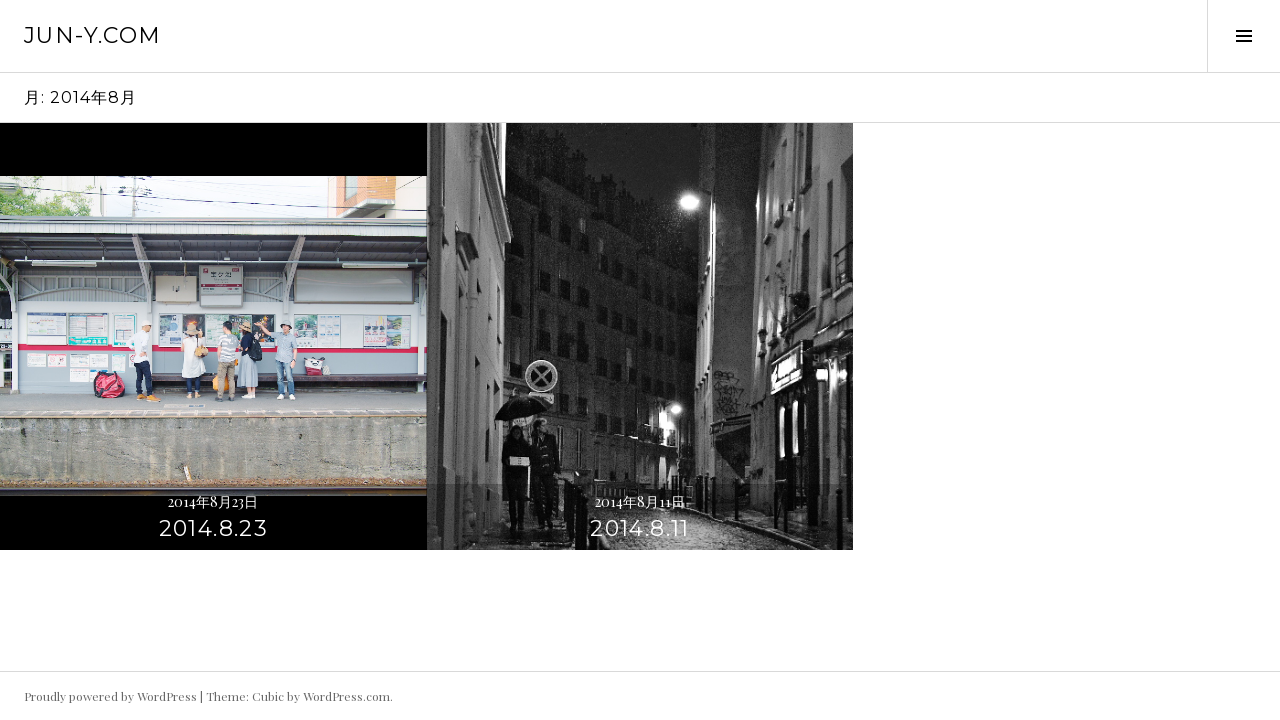

--- FILE ---
content_type: text/html; charset=UTF-8
request_url: http://jun-y.com/photo/?m=201408
body_size: 6245
content:
<!DOCTYPE html>
<html lang="ja">
<head>
<meta charset="UTF-8">
<meta name="viewport" content="width=device-width, initial-scale=1">
<link rel="profile" href="http://gmpg.org/xfn/11">
<link rel="pingback" href="http://jun-y.com/photo/xmlrpc.php">

<title>2014年8月 &#8211; jun-y.com</title>
<meta name='robots' content='max-image-preview:large' />
<link rel='dns-prefetch' href='//fonts.googleapis.com' />
<link rel="alternate" type="application/rss+xml" title="jun-y.com &raquo; フィード" href="http://jun-y.com/photo/?feed=rss2" />
<link rel="alternate" type="application/rss+xml" title="jun-y.com &raquo; コメントフィード" href="http://jun-y.com/photo/?feed=comments-rss2" />
<script type="text/javascript">
window._wpemojiSettings = {"baseUrl":"https:\/\/s.w.org\/images\/core\/emoji\/14.0.0\/72x72\/","ext":".png","svgUrl":"https:\/\/s.w.org\/images\/core\/emoji\/14.0.0\/svg\/","svgExt":".svg","source":{"concatemoji":"http:\/\/jun-y.com\/photo\/wp-includes\/js\/wp-emoji-release.min.js?ver=6.2.8"}};
/*! This file is auto-generated */
!function(e,a,t){var n,r,o,i=a.createElement("canvas"),p=i.getContext&&i.getContext("2d");function s(e,t){p.clearRect(0,0,i.width,i.height),p.fillText(e,0,0);e=i.toDataURL();return p.clearRect(0,0,i.width,i.height),p.fillText(t,0,0),e===i.toDataURL()}function c(e){var t=a.createElement("script");t.src=e,t.defer=t.type="text/javascript",a.getElementsByTagName("head")[0].appendChild(t)}for(o=Array("flag","emoji"),t.supports={everything:!0,everythingExceptFlag:!0},r=0;r<o.length;r++)t.supports[o[r]]=function(e){if(p&&p.fillText)switch(p.textBaseline="top",p.font="600 32px Arial",e){case"flag":return s("\ud83c\udff3\ufe0f\u200d\u26a7\ufe0f","\ud83c\udff3\ufe0f\u200b\u26a7\ufe0f")?!1:!s("\ud83c\uddfa\ud83c\uddf3","\ud83c\uddfa\u200b\ud83c\uddf3")&&!s("\ud83c\udff4\udb40\udc67\udb40\udc62\udb40\udc65\udb40\udc6e\udb40\udc67\udb40\udc7f","\ud83c\udff4\u200b\udb40\udc67\u200b\udb40\udc62\u200b\udb40\udc65\u200b\udb40\udc6e\u200b\udb40\udc67\u200b\udb40\udc7f");case"emoji":return!s("\ud83e\udef1\ud83c\udffb\u200d\ud83e\udef2\ud83c\udfff","\ud83e\udef1\ud83c\udffb\u200b\ud83e\udef2\ud83c\udfff")}return!1}(o[r]),t.supports.everything=t.supports.everything&&t.supports[o[r]],"flag"!==o[r]&&(t.supports.everythingExceptFlag=t.supports.everythingExceptFlag&&t.supports[o[r]]);t.supports.everythingExceptFlag=t.supports.everythingExceptFlag&&!t.supports.flag,t.DOMReady=!1,t.readyCallback=function(){t.DOMReady=!0},t.supports.everything||(n=function(){t.readyCallback()},a.addEventListener?(a.addEventListener("DOMContentLoaded",n,!1),e.addEventListener("load",n,!1)):(e.attachEvent("onload",n),a.attachEvent("onreadystatechange",function(){"complete"===a.readyState&&t.readyCallback()})),(e=t.source||{}).concatemoji?c(e.concatemoji):e.wpemoji&&e.twemoji&&(c(e.twemoji),c(e.wpemoji)))}(window,document,window._wpemojiSettings);
</script>
<style type="text/css">
img.wp-smiley,
img.emoji {
	display: inline !important;
	border: none !important;
	box-shadow: none !important;
	height: 1em !important;
	width: 1em !important;
	margin: 0 0.07em !important;
	vertical-align: -0.1em !important;
	background: none !important;
	padding: 0 !important;
}
</style>
	<link rel='stylesheet' id='wp-block-library-css' href='http://jun-y.com/photo/wp-includes/css/dist/block-library/style.min.css?ver=6.2.8' type='text/css' media='all' />
<link rel='stylesheet' id='classic-theme-styles-css' href='http://jun-y.com/photo/wp-includes/css/classic-themes.min.css?ver=6.2.8' type='text/css' media='all' />
<style id='global-styles-inline-css' type='text/css'>
body{--wp--preset--color--black: #000000;--wp--preset--color--cyan-bluish-gray: #abb8c3;--wp--preset--color--white: #ffffff;--wp--preset--color--pale-pink: #f78da7;--wp--preset--color--vivid-red: #cf2e2e;--wp--preset--color--luminous-vivid-orange: #ff6900;--wp--preset--color--luminous-vivid-amber: #fcb900;--wp--preset--color--light-green-cyan: #7bdcb5;--wp--preset--color--vivid-green-cyan: #00d084;--wp--preset--color--pale-cyan-blue: #8ed1fc;--wp--preset--color--vivid-cyan-blue: #0693e3;--wp--preset--color--vivid-purple: #9b51e0;--wp--preset--gradient--vivid-cyan-blue-to-vivid-purple: linear-gradient(135deg,rgba(6,147,227,1) 0%,rgb(155,81,224) 100%);--wp--preset--gradient--light-green-cyan-to-vivid-green-cyan: linear-gradient(135deg,rgb(122,220,180) 0%,rgb(0,208,130) 100%);--wp--preset--gradient--luminous-vivid-amber-to-luminous-vivid-orange: linear-gradient(135deg,rgba(252,185,0,1) 0%,rgba(255,105,0,1) 100%);--wp--preset--gradient--luminous-vivid-orange-to-vivid-red: linear-gradient(135deg,rgba(255,105,0,1) 0%,rgb(207,46,46) 100%);--wp--preset--gradient--very-light-gray-to-cyan-bluish-gray: linear-gradient(135deg,rgb(238,238,238) 0%,rgb(169,184,195) 100%);--wp--preset--gradient--cool-to-warm-spectrum: linear-gradient(135deg,rgb(74,234,220) 0%,rgb(151,120,209) 20%,rgb(207,42,186) 40%,rgb(238,44,130) 60%,rgb(251,105,98) 80%,rgb(254,248,76) 100%);--wp--preset--gradient--blush-light-purple: linear-gradient(135deg,rgb(255,206,236) 0%,rgb(152,150,240) 100%);--wp--preset--gradient--blush-bordeaux: linear-gradient(135deg,rgb(254,205,165) 0%,rgb(254,45,45) 50%,rgb(107,0,62) 100%);--wp--preset--gradient--luminous-dusk: linear-gradient(135deg,rgb(255,203,112) 0%,rgb(199,81,192) 50%,rgb(65,88,208) 100%);--wp--preset--gradient--pale-ocean: linear-gradient(135deg,rgb(255,245,203) 0%,rgb(182,227,212) 50%,rgb(51,167,181) 100%);--wp--preset--gradient--electric-grass: linear-gradient(135deg,rgb(202,248,128) 0%,rgb(113,206,126) 100%);--wp--preset--gradient--midnight: linear-gradient(135deg,rgb(2,3,129) 0%,rgb(40,116,252) 100%);--wp--preset--duotone--dark-grayscale: url('#wp-duotone-dark-grayscale');--wp--preset--duotone--grayscale: url('#wp-duotone-grayscale');--wp--preset--duotone--purple-yellow: url('#wp-duotone-purple-yellow');--wp--preset--duotone--blue-red: url('#wp-duotone-blue-red');--wp--preset--duotone--midnight: url('#wp-duotone-midnight');--wp--preset--duotone--magenta-yellow: url('#wp-duotone-magenta-yellow');--wp--preset--duotone--purple-green: url('#wp-duotone-purple-green');--wp--preset--duotone--blue-orange: url('#wp-duotone-blue-orange');--wp--preset--font-size--small: 13px;--wp--preset--font-size--medium: 20px;--wp--preset--font-size--large: 36px;--wp--preset--font-size--x-large: 42px;--wp--preset--spacing--20: 0.44rem;--wp--preset--spacing--30: 0.67rem;--wp--preset--spacing--40: 1rem;--wp--preset--spacing--50: 1.5rem;--wp--preset--spacing--60: 2.25rem;--wp--preset--spacing--70: 3.38rem;--wp--preset--spacing--80: 5.06rem;--wp--preset--shadow--natural: 6px 6px 9px rgba(0, 0, 0, 0.2);--wp--preset--shadow--deep: 12px 12px 50px rgba(0, 0, 0, 0.4);--wp--preset--shadow--sharp: 6px 6px 0px rgba(0, 0, 0, 0.2);--wp--preset--shadow--outlined: 6px 6px 0px -3px rgba(255, 255, 255, 1), 6px 6px rgba(0, 0, 0, 1);--wp--preset--shadow--crisp: 6px 6px 0px rgba(0, 0, 0, 1);}:where(.is-layout-flex){gap: 0.5em;}body .is-layout-flow > .alignleft{float: left;margin-inline-start: 0;margin-inline-end: 2em;}body .is-layout-flow > .alignright{float: right;margin-inline-start: 2em;margin-inline-end: 0;}body .is-layout-flow > .aligncenter{margin-left: auto !important;margin-right: auto !important;}body .is-layout-constrained > .alignleft{float: left;margin-inline-start: 0;margin-inline-end: 2em;}body .is-layout-constrained > .alignright{float: right;margin-inline-start: 2em;margin-inline-end: 0;}body .is-layout-constrained > .aligncenter{margin-left: auto !important;margin-right: auto !important;}body .is-layout-constrained > :where(:not(.alignleft):not(.alignright):not(.alignfull)){max-width: var(--wp--style--global--content-size);margin-left: auto !important;margin-right: auto !important;}body .is-layout-constrained > .alignwide{max-width: var(--wp--style--global--wide-size);}body .is-layout-flex{display: flex;}body .is-layout-flex{flex-wrap: wrap;align-items: center;}body .is-layout-flex > *{margin: 0;}:where(.wp-block-columns.is-layout-flex){gap: 2em;}.has-black-color{color: var(--wp--preset--color--black) !important;}.has-cyan-bluish-gray-color{color: var(--wp--preset--color--cyan-bluish-gray) !important;}.has-white-color{color: var(--wp--preset--color--white) !important;}.has-pale-pink-color{color: var(--wp--preset--color--pale-pink) !important;}.has-vivid-red-color{color: var(--wp--preset--color--vivid-red) !important;}.has-luminous-vivid-orange-color{color: var(--wp--preset--color--luminous-vivid-orange) !important;}.has-luminous-vivid-amber-color{color: var(--wp--preset--color--luminous-vivid-amber) !important;}.has-light-green-cyan-color{color: var(--wp--preset--color--light-green-cyan) !important;}.has-vivid-green-cyan-color{color: var(--wp--preset--color--vivid-green-cyan) !important;}.has-pale-cyan-blue-color{color: var(--wp--preset--color--pale-cyan-blue) !important;}.has-vivid-cyan-blue-color{color: var(--wp--preset--color--vivid-cyan-blue) !important;}.has-vivid-purple-color{color: var(--wp--preset--color--vivid-purple) !important;}.has-black-background-color{background-color: var(--wp--preset--color--black) !important;}.has-cyan-bluish-gray-background-color{background-color: var(--wp--preset--color--cyan-bluish-gray) !important;}.has-white-background-color{background-color: var(--wp--preset--color--white) !important;}.has-pale-pink-background-color{background-color: var(--wp--preset--color--pale-pink) !important;}.has-vivid-red-background-color{background-color: var(--wp--preset--color--vivid-red) !important;}.has-luminous-vivid-orange-background-color{background-color: var(--wp--preset--color--luminous-vivid-orange) !important;}.has-luminous-vivid-amber-background-color{background-color: var(--wp--preset--color--luminous-vivid-amber) !important;}.has-light-green-cyan-background-color{background-color: var(--wp--preset--color--light-green-cyan) !important;}.has-vivid-green-cyan-background-color{background-color: var(--wp--preset--color--vivid-green-cyan) !important;}.has-pale-cyan-blue-background-color{background-color: var(--wp--preset--color--pale-cyan-blue) !important;}.has-vivid-cyan-blue-background-color{background-color: var(--wp--preset--color--vivid-cyan-blue) !important;}.has-vivid-purple-background-color{background-color: var(--wp--preset--color--vivid-purple) !important;}.has-black-border-color{border-color: var(--wp--preset--color--black) !important;}.has-cyan-bluish-gray-border-color{border-color: var(--wp--preset--color--cyan-bluish-gray) !important;}.has-white-border-color{border-color: var(--wp--preset--color--white) !important;}.has-pale-pink-border-color{border-color: var(--wp--preset--color--pale-pink) !important;}.has-vivid-red-border-color{border-color: var(--wp--preset--color--vivid-red) !important;}.has-luminous-vivid-orange-border-color{border-color: var(--wp--preset--color--luminous-vivid-orange) !important;}.has-luminous-vivid-amber-border-color{border-color: var(--wp--preset--color--luminous-vivid-amber) !important;}.has-light-green-cyan-border-color{border-color: var(--wp--preset--color--light-green-cyan) !important;}.has-vivid-green-cyan-border-color{border-color: var(--wp--preset--color--vivid-green-cyan) !important;}.has-pale-cyan-blue-border-color{border-color: var(--wp--preset--color--pale-cyan-blue) !important;}.has-vivid-cyan-blue-border-color{border-color: var(--wp--preset--color--vivid-cyan-blue) !important;}.has-vivid-purple-border-color{border-color: var(--wp--preset--color--vivid-purple) !important;}.has-vivid-cyan-blue-to-vivid-purple-gradient-background{background: var(--wp--preset--gradient--vivid-cyan-blue-to-vivid-purple) !important;}.has-light-green-cyan-to-vivid-green-cyan-gradient-background{background: var(--wp--preset--gradient--light-green-cyan-to-vivid-green-cyan) !important;}.has-luminous-vivid-amber-to-luminous-vivid-orange-gradient-background{background: var(--wp--preset--gradient--luminous-vivid-amber-to-luminous-vivid-orange) !important;}.has-luminous-vivid-orange-to-vivid-red-gradient-background{background: var(--wp--preset--gradient--luminous-vivid-orange-to-vivid-red) !important;}.has-very-light-gray-to-cyan-bluish-gray-gradient-background{background: var(--wp--preset--gradient--very-light-gray-to-cyan-bluish-gray) !important;}.has-cool-to-warm-spectrum-gradient-background{background: var(--wp--preset--gradient--cool-to-warm-spectrum) !important;}.has-blush-light-purple-gradient-background{background: var(--wp--preset--gradient--blush-light-purple) !important;}.has-blush-bordeaux-gradient-background{background: var(--wp--preset--gradient--blush-bordeaux) !important;}.has-luminous-dusk-gradient-background{background: var(--wp--preset--gradient--luminous-dusk) !important;}.has-pale-ocean-gradient-background{background: var(--wp--preset--gradient--pale-ocean) !important;}.has-electric-grass-gradient-background{background: var(--wp--preset--gradient--electric-grass) !important;}.has-midnight-gradient-background{background: var(--wp--preset--gradient--midnight) !important;}.has-small-font-size{font-size: var(--wp--preset--font-size--small) !important;}.has-medium-font-size{font-size: var(--wp--preset--font-size--medium) !important;}.has-large-font-size{font-size: var(--wp--preset--font-size--large) !important;}.has-x-large-font-size{font-size: var(--wp--preset--font-size--x-large) !important;}
.wp-block-navigation a:where(:not(.wp-element-button)){color: inherit;}
:where(.wp-block-columns.is-layout-flex){gap: 2em;}
.wp-block-pullquote{font-size: 1.5em;line-height: 1.6;}
</style>
<link rel='stylesheet' id='genericons-css' href='http://jun-y.com/photo/wp-content/plugins/jetpack/_inc/genericons/genericons/genericons.css?ver=3.1' type='text/css' media='all' />
<link rel='stylesheet' id='boardwalk-source-code-pro-css' href='https://fonts.googleapis.com/css?family=Source+Code+Pro%3A400%2C700&#038;subset=latin%2Clatin-ext&#038;ver=6.2.8' type='text/css' media='all' />
<link rel='stylesheet' id='cubic-montserrat-css' href='https://fonts.googleapis.com/css?family=Montserrat%3A400%2C700' type='text/css' media='all' />
<link rel='stylesheet' id='cubic-playfair-display-css' href='https://fonts.googleapis.com/css?family=Playfair+Display%3A400%2C700%2C400italic%2C700italic&#038;subset=latin%2Clatin-ext' type='text/css' media='all' />
<link rel='stylesheet' id='cubic-parent-style-css' href='http://jun-y.com/photo/wp-content/themes/boardwalk/style.css?ver=6.2.8' type='text/css' media='all' />
<link rel='stylesheet' id='boardwalk-style-css' href='http://jun-y.com/photo/wp-content/themes/cubic/style.css?ver=6.2.8' type='text/css' media='all' />
<script type='text/javascript' src='http://jun-y.com/photo/wp-includes/js/jquery/jquery.min.js?ver=3.6.4' id='jquery-core-js'></script>
<script type='text/javascript' src='http://jun-y.com/photo/wp-includes/js/jquery/jquery-migrate.min.js?ver=3.4.0' id='jquery-migrate-js'></script>
<script type='text/javascript' src='http://jun-y.com/photo/wp-content/plugins/google-analyticator/external-tracking.min.js?ver=6.5.7' id='ga-external-tracking-js'></script>
<link rel="https://api.w.org/" href="http://jun-y.com/photo/index.php?rest_route=/" /><link rel="EditURI" type="application/rsd+xml" title="RSD" href="http://jun-y.com/photo/xmlrpc.php?rsd" />
<link rel="wlwmanifest" type="application/wlwmanifest+xml" href="http://jun-y.com/photo/wp-includes/wlwmanifest.xml" />
<meta name="generator" content="WordPress 6.2.8" />

<!-- Protected by WP-SpamFree :: JS BEGIN -->
<script type="text/javascript" src="http://jun-y.com/photo/wp-content/plugins/wp-spamfree/js/wpsfv2-js.php"></script> 
<!-- Protected by WP-SpamFree :: JS END -->

<style type="text/css">.recentcomments a{display:inline !important;padding:0 !important;margin:0 !important;}</style><!-- Google Analytics Tracking by Google Analyticator 6.5.7 -->
<script type="text/javascript">
    var analyticsFileTypes = [];
    var analyticsSnippet = 'enabled';
    var analyticsEventTracking = 'enabled';
</script>
<script type="text/javascript">
	var _gaq = _gaq || [];
  
	_gaq.push(['_setAccount', 'UA-6435499-5']);
    _gaq.push(['_addDevId', 'i9k95']); // Google Analyticator App ID with Google
	_gaq.push(['_trackPageview']);

	(function() {
		var ga = document.createElement('script'); ga.type = 'text/javascript'; ga.async = true;
		                ga.src = ('https:' == document.location.protocol ? 'https://ssl' : 'http://www') + '.google-analytics.com/ga.js';
		                var s = document.getElementsByTagName('script')[0]; s.parentNode.insertBefore(ga, s);
	})();
</script>
</head>

<body class="archive date has-sidebar">
<div id="page" class="hfeed site">
	<a class="skip-link screen-reader-text" href="#content">コンテンツへスキップ</a>

	<header id="masthead" class="site-header" role="banner">
		<div class="site-branding">
						<div class="clear">
				<h1 class="site-title"><a href="http://jun-y.com/photo/" rel="home">jun-y.com</a></h1>
				<h2 class="site-description"></h2>
			</div>
		</div><!-- .site-branding -->
					<button class="sidebar-toggle" aria-expanded="false" ><span class="screen-reader-text">サイドバー切り替え</span></button>
			</header><!-- #masthead -->

	<div id="content" class="site-content">

	<section id="primary" class="content-area">
		<main id="main" class="site-main" role="main">

		
			<header class="page-header">
				<h1 class="page-title">月: <span>2014年8月</span></h1>			</header><!-- .page-header -->

						
				
<article id="post-1538" class="post-1538 post type-post status-publish format-standard hentry category-snap has-post-thumbnail">
			<div class="entry-thumbnail">
			<img width="800" height="600" src="http://jun-y.com/photo/wp-content/uploads/P8030007.jpg" class="attachment-boardwalk-featured-image size-boardwalk-featured-image" alt="" decoding="async" loading="lazy" />		</div><!-- .entry-thumbnail -->
	
	<header class="entry-header">
					<div class="entry-meta">
				<span class="posted-on"><a href="http://jun-y.com/photo/?p=1538" rel="bookmark"><time class="entry-date published updated" datetime="2014-08-23T15:09:51+09:00">2014年8月23日</time></a></span>			</div><!-- .entry-meta -->
				<h1 class="entry-title"><a href="http://jun-y.com/photo/?p=1538" rel="bookmark">2014.8.23</a></h1>	</header><!-- .entry-header -->

	<a href="http://jun-y.com/photo/?p=1538" class="entry-link"><span class="screen-reader-text">続きを読む <span class="meta-nav">&rarr;</span></span></a>
</article><!-- #post-## -->

			
				
<article id="post-1534" class="post-1534 post type-post status-publish format-standard hentry category-snap has-post-thumbnail">
			<div class="entry-thumbnail">
			<img width="467" height="700" src="http://jun-y.com/photo/wp-content/uploads/DSC_0733_mono.jpg" class="attachment-boardwalk-featured-image size-boardwalk-featured-image" alt="" decoding="async" loading="lazy" />		</div><!-- .entry-thumbnail -->
	
	<header class="entry-header">
					<div class="entry-meta">
				<span class="posted-on"><a href="http://jun-y.com/photo/?p=1534" rel="bookmark"><time class="entry-date published updated" datetime="2014-08-11T01:48:58+09:00">2014年8月11日</time></a></span>			</div><!-- .entry-meta -->
				<h1 class="entry-title"><a href="http://jun-y.com/photo/?p=1534" rel="bookmark">2014.8.11</a></h1>	</header><!-- .entry-header -->

	<a href="http://jun-y.com/photo/?p=1534" class="entry-link"><span class="screen-reader-text">続きを読む <span class="meta-nav">&rarr;</span></span></a>
</article><!-- #post-## -->

			
			
		
		</main><!-- #main -->
	</section><!-- #primary -->


<div id="sidebar" class="sidebar" aria-hidden="true">
	<div class="sidebar-content">
		
				<div id="secondary" class="widget-area" role="complementary">
			<aside id="search-2" class="widget widget_search"><form role="search" method="get" class="search-form" action="http://jun-y.com/photo/">
				<label>
					<span class="screen-reader-text">検索:</span>
					<input type="search" class="search-field" placeholder="検索&hellip;" value="" name="s" />
				</label>
				<input type="submit" class="search-submit" value="検索" />
			</form></aside>
		<aside id="recent-posts-2" class="widget widget_recent_entries">
		<h1 class="widget-title">最近の投稿</h1>
		<ul>
											<li>
					<a href="http://jun-y.com/photo/?p=1999">2018.5.12</a>
									</li>
											<li>
					<a href="http://jun-y.com/photo/?p=1989">2017.11.27</a>
									</li>
											<li>
					<a href="http://jun-y.com/photo/?p=1982">2017.8.6</a>
									</li>
											<li>
					<a href="http://jun-y.com/photo/?p=1973">2017.4.22</a>
									</li>
											<li>
					<a href="http://jun-y.com/photo/?p=1968">2017.4.16</a>
									</li>
					</ul>

		</aside><aside id="recent-comments-2" class="widget widget_recent_comments"><h1 class="widget-title">最近のコメント</h1><ul id="recentcomments"><li class="recentcomments"><a href="http://jun-y.com/photo/?p=1005#comment-70">2012.5.26</a> に <span class="comment-author-link">jun-y</span> より</li><li class="recentcomments"><a href="http://jun-y.com/photo/?p=1005#comment-69">2012.5.26</a> に <span class="comment-author-link"><a href="http://buryan.ch" class="url" rel="ugc external nofollow">Buryan</a></span> より</li><li class="recentcomments"><a href="http://jun-y.com/photo/?p=989#comment-60">2013.5.12</a> に <span class="comment-author-link">jun-y</span> より</li><li class="recentcomments"><a href="http://jun-y.com/photo/?p=989#comment-59">2013.5.12</a> に <span class="comment-author-link"><a href="http://holyandsr400.blog134.fc2.com/" class="url" rel="ugc external nofollow">ぺんた</a></span> より</li><li class="recentcomments"><a href="http://jun-y.com/photo/?p=883#comment-52">2013.3.20</a> に <span class="comment-author-link">jun-y</span> より</li></ul></aside><aside id="archives-2" class="widget widget_archive"><h1 class="widget-title">アーカイブ</h1>
			<ul>
					<li><a href='http://jun-y.com/photo/?m=201805'>2018年5月</a></li>
	<li><a href='http://jun-y.com/photo/?m=201711'>2017年11月</a></li>
	<li><a href='http://jun-y.com/photo/?m=201708'>2017年8月</a></li>
	<li><a href='http://jun-y.com/photo/?m=201704'>2017年4月</a></li>
	<li><a href='http://jun-y.com/photo/?m=201609'>2016年9月</a></li>
	<li><a href='http://jun-y.com/photo/?m=201608'>2016年8月</a></li>
	<li><a href='http://jun-y.com/photo/?m=201607'>2016年7月</a></li>
	<li><a href='http://jun-y.com/photo/?m=201606'>2016年6月</a></li>
	<li><a href='http://jun-y.com/photo/?m=201601'>2016年1月</a></li>
	<li><a href='http://jun-y.com/photo/?m=201512'>2015年12月</a></li>
	<li><a href='http://jun-y.com/photo/?m=201511'>2015年11月</a></li>
	<li><a href='http://jun-y.com/photo/?m=201510'>2015年10月</a></li>
	<li><a href='http://jun-y.com/photo/?m=201509'>2015年9月</a></li>
	<li><a href='http://jun-y.com/photo/?m=201507'>2015年7月</a></li>
	<li><a href='http://jun-y.com/photo/?m=201506'>2015年6月</a></li>
	<li><a href='http://jun-y.com/photo/?m=201505'>2015年5月</a></li>
	<li><a href='http://jun-y.com/photo/?m=201504'>2015年4月</a></li>
	<li><a href='http://jun-y.com/photo/?m=201503'>2015年3月</a></li>
	<li><a href='http://jun-y.com/photo/?m=201502'>2015年2月</a></li>
	<li><a href='http://jun-y.com/photo/?m=201501'>2015年1月</a></li>
	<li><a href='http://jun-y.com/photo/?m=201412'>2014年12月</a></li>
	<li><a href='http://jun-y.com/photo/?m=201411'>2014年11月</a></li>
	<li><a href='http://jun-y.com/photo/?m=201410'>2014年10月</a></li>
	<li><a href='http://jun-y.com/photo/?m=201409'>2014年9月</a></li>
	<li><a href='http://jun-y.com/photo/?m=201408'>2014年8月</a></li>
	<li><a href='http://jun-y.com/photo/?m=201407'>2014年7月</a></li>
	<li><a href='http://jun-y.com/photo/?m=201406'>2014年6月</a></li>
	<li><a href='http://jun-y.com/photo/?m=201405'>2014年5月</a></li>
	<li><a href='http://jun-y.com/photo/?m=201404'>2014年4月</a></li>
	<li><a href='http://jun-y.com/photo/?m=201403'>2014年3月</a></li>
	<li><a href='http://jun-y.com/photo/?m=201402'>2014年2月</a></li>
	<li><a href='http://jun-y.com/photo/?m=201401'>2014年1月</a></li>
	<li><a href='http://jun-y.com/photo/?m=201312'>2013年12月</a></li>
	<li><a href='http://jun-y.com/photo/?m=201311'>2013年11月</a></li>
	<li><a href='http://jun-y.com/photo/?m=201310'>2013年10月</a></li>
	<li><a href='http://jun-y.com/photo/?m=201309'>2013年9月</a></li>
	<li><a href='http://jun-y.com/photo/?m=201308'>2013年8月</a></li>
	<li><a href='http://jun-y.com/photo/?m=201307'>2013年7月</a></li>
	<li><a href='http://jun-y.com/photo/?m=201306'>2013年6月</a></li>
	<li><a href='http://jun-y.com/photo/?m=201305'>2013年5月</a></li>
	<li><a href='http://jun-y.com/photo/?m=201304'>2013年4月</a></li>
	<li><a href='http://jun-y.com/photo/?m=201303'>2013年3月</a></li>
	<li><a href='http://jun-y.com/photo/?m=201302'>2013年2月</a></li>
	<li><a href='http://jun-y.com/photo/?m=201301'>2013年1月</a></li>
	<li><a href='http://jun-y.com/photo/?m=201212'>2012年12月</a></li>
	<li><a href='http://jun-y.com/photo/?m=201211'>2012年11月</a></li>
	<li><a href='http://jun-y.com/photo/?m=201210'>2012年10月</a></li>
	<li><a href='http://jun-y.com/photo/?m=201209'>2012年9月</a></li>
	<li><a href='http://jun-y.com/photo/?m=201208'>2012年8月</a></li>
	<li><a href='http://jun-y.com/photo/?m=201207'>2012年7月</a></li>
	<li><a href='http://jun-y.com/photo/?m=201206'>2012年6月</a></li>
	<li><a href='http://jun-y.com/photo/?m=201205'>2012年5月</a></li>
	<li><a href='http://jun-y.com/photo/?m=201204'>2012年4月</a></li>
			</ul>

			</aside><aside id="categories-2" class="widget widget_categories"><h1 class="widget-title">カテゴリー</h1>
			<ul>
					<li class="cat-item cat-item-5"><a href="http://jun-y.com/photo/?cat=5">etc</a>
</li>
	<li class="cat-item cat-item-4"><a href="http://jun-y.com/photo/?cat=4">landscape</a>
</li>
	<li class="cat-item cat-item-6"><a href="http://jun-y.com/photo/?cat=6">portrait</a>
</li>
	<li class="cat-item cat-item-3"><a href="http://jun-y.com/photo/?cat=3">snap</a>
</li>
	<li class="cat-item cat-item-1"><a href="http://jun-y.com/photo/?cat=1">未分類</a>
</li>
			</ul>

			</aside>		</div><!-- #secondary -->
			</div><!-- .sidebar-content -->
</div><!-- #sidebar -->

	</div><!-- #content -->

	<footer id="colophon" class="site-footer" role="contentinfo">
				<div class="site-info">
			<a href="https://ja.wordpress.org/">Proudly powered by WordPress</a>
			<span class="sep"> | </span>
			Theme: Cubic by <a href="http://wordpress.com/themes/cubic/" rel="designer">WordPress.com</a>.		</div><!-- .site-info -->
	</footer><!-- #colophon -->
</div><!-- #page -->

<script type='text/javascript' src='http://jun-y.com/photo/wp-content/themes/boardwalk/js/pace.js?ver=1.0.0' id='boardwalk-pace-js'></script>
<script type='text/javascript' src='http://jun-y.com/photo/wp-content/themes/boardwalk/js/skip-link-focus-fix.js?ver=20130115' id='boardwalk-skip-link-focus-fix-js'></script>
<script type='text/javascript' src='http://jun-y.com/photo/wp-content/themes/boardwalk/js/colors.js?ver=20141222' id='boardwalk-colors-js'></script>
<script type='text/javascript' src='http://jun-y.com/photo/wp-content/themes/cubic/js/hentry.js?ver=20150113' id='cubic-hentry-js'></script>
<script type='text/javascript' src='http://jun-y.com/photo/wp-content/themes/cubic/js/cubic.js?ver=20150113' id='cubic-script-js'></script>

</body>
</html>